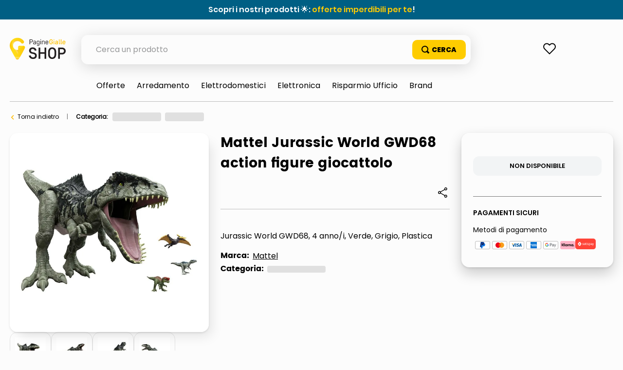

--- FILE ---
content_type: text/html; charset=utf-8
request_url: https://www.google.com/recaptcha/enterprise/anchor?ar=1&k=6LdV7CIpAAAAAPUrHXWlFArQ5hSiNQJk6Ja-vcYM&co=aHR0cHM6Ly9zaG9wLnBhZ2luZWdpYWxsZS5pdDo0NDM.&hl=it&v=PoyoqOPhxBO7pBk68S4YbpHZ&size=invisible&anchor-ms=20000&execute-ms=30000&cb=dtzbxoejzf8y
body_size: 49034
content:
<!DOCTYPE HTML><html dir="ltr" lang="it"><head><meta http-equiv="Content-Type" content="text/html; charset=UTF-8">
<meta http-equiv="X-UA-Compatible" content="IE=edge">
<title>reCAPTCHA</title>
<style type="text/css">
/* cyrillic-ext */
@font-face {
  font-family: 'Roboto';
  font-style: normal;
  font-weight: 400;
  font-stretch: 100%;
  src: url(//fonts.gstatic.com/s/roboto/v48/KFO7CnqEu92Fr1ME7kSn66aGLdTylUAMa3GUBHMdazTgWw.woff2) format('woff2');
  unicode-range: U+0460-052F, U+1C80-1C8A, U+20B4, U+2DE0-2DFF, U+A640-A69F, U+FE2E-FE2F;
}
/* cyrillic */
@font-face {
  font-family: 'Roboto';
  font-style: normal;
  font-weight: 400;
  font-stretch: 100%;
  src: url(//fonts.gstatic.com/s/roboto/v48/KFO7CnqEu92Fr1ME7kSn66aGLdTylUAMa3iUBHMdazTgWw.woff2) format('woff2');
  unicode-range: U+0301, U+0400-045F, U+0490-0491, U+04B0-04B1, U+2116;
}
/* greek-ext */
@font-face {
  font-family: 'Roboto';
  font-style: normal;
  font-weight: 400;
  font-stretch: 100%;
  src: url(//fonts.gstatic.com/s/roboto/v48/KFO7CnqEu92Fr1ME7kSn66aGLdTylUAMa3CUBHMdazTgWw.woff2) format('woff2');
  unicode-range: U+1F00-1FFF;
}
/* greek */
@font-face {
  font-family: 'Roboto';
  font-style: normal;
  font-weight: 400;
  font-stretch: 100%;
  src: url(//fonts.gstatic.com/s/roboto/v48/KFO7CnqEu92Fr1ME7kSn66aGLdTylUAMa3-UBHMdazTgWw.woff2) format('woff2');
  unicode-range: U+0370-0377, U+037A-037F, U+0384-038A, U+038C, U+038E-03A1, U+03A3-03FF;
}
/* math */
@font-face {
  font-family: 'Roboto';
  font-style: normal;
  font-weight: 400;
  font-stretch: 100%;
  src: url(//fonts.gstatic.com/s/roboto/v48/KFO7CnqEu92Fr1ME7kSn66aGLdTylUAMawCUBHMdazTgWw.woff2) format('woff2');
  unicode-range: U+0302-0303, U+0305, U+0307-0308, U+0310, U+0312, U+0315, U+031A, U+0326-0327, U+032C, U+032F-0330, U+0332-0333, U+0338, U+033A, U+0346, U+034D, U+0391-03A1, U+03A3-03A9, U+03B1-03C9, U+03D1, U+03D5-03D6, U+03F0-03F1, U+03F4-03F5, U+2016-2017, U+2034-2038, U+203C, U+2040, U+2043, U+2047, U+2050, U+2057, U+205F, U+2070-2071, U+2074-208E, U+2090-209C, U+20D0-20DC, U+20E1, U+20E5-20EF, U+2100-2112, U+2114-2115, U+2117-2121, U+2123-214F, U+2190, U+2192, U+2194-21AE, U+21B0-21E5, U+21F1-21F2, U+21F4-2211, U+2213-2214, U+2216-22FF, U+2308-230B, U+2310, U+2319, U+231C-2321, U+2336-237A, U+237C, U+2395, U+239B-23B7, U+23D0, U+23DC-23E1, U+2474-2475, U+25AF, U+25B3, U+25B7, U+25BD, U+25C1, U+25CA, U+25CC, U+25FB, U+266D-266F, U+27C0-27FF, U+2900-2AFF, U+2B0E-2B11, U+2B30-2B4C, U+2BFE, U+3030, U+FF5B, U+FF5D, U+1D400-1D7FF, U+1EE00-1EEFF;
}
/* symbols */
@font-face {
  font-family: 'Roboto';
  font-style: normal;
  font-weight: 400;
  font-stretch: 100%;
  src: url(//fonts.gstatic.com/s/roboto/v48/KFO7CnqEu92Fr1ME7kSn66aGLdTylUAMaxKUBHMdazTgWw.woff2) format('woff2');
  unicode-range: U+0001-000C, U+000E-001F, U+007F-009F, U+20DD-20E0, U+20E2-20E4, U+2150-218F, U+2190, U+2192, U+2194-2199, U+21AF, U+21E6-21F0, U+21F3, U+2218-2219, U+2299, U+22C4-22C6, U+2300-243F, U+2440-244A, U+2460-24FF, U+25A0-27BF, U+2800-28FF, U+2921-2922, U+2981, U+29BF, U+29EB, U+2B00-2BFF, U+4DC0-4DFF, U+FFF9-FFFB, U+10140-1018E, U+10190-1019C, U+101A0, U+101D0-101FD, U+102E0-102FB, U+10E60-10E7E, U+1D2C0-1D2D3, U+1D2E0-1D37F, U+1F000-1F0FF, U+1F100-1F1AD, U+1F1E6-1F1FF, U+1F30D-1F30F, U+1F315, U+1F31C, U+1F31E, U+1F320-1F32C, U+1F336, U+1F378, U+1F37D, U+1F382, U+1F393-1F39F, U+1F3A7-1F3A8, U+1F3AC-1F3AF, U+1F3C2, U+1F3C4-1F3C6, U+1F3CA-1F3CE, U+1F3D4-1F3E0, U+1F3ED, U+1F3F1-1F3F3, U+1F3F5-1F3F7, U+1F408, U+1F415, U+1F41F, U+1F426, U+1F43F, U+1F441-1F442, U+1F444, U+1F446-1F449, U+1F44C-1F44E, U+1F453, U+1F46A, U+1F47D, U+1F4A3, U+1F4B0, U+1F4B3, U+1F4B9, U+1F4BB, U+1F4BF, U+1F4C8-1F4CB, U+1F4D6, U+1F4DA, U+1F4DF, U+1F4E3-1F4E6, U+1F4EA-1F4ED, U+1F4F7, U+1F4F9-1F4FB, U+1F4FD-1F4FE, U+1F503, U+1F507-1F50B, U+1F50D, U+1F512-1F513, U+1F53E-1F54A, U+1F54F-1F5FA, U+1F610, U+1F650-1F67F, U+1F687, U+1F68D, U+1F691, U+1F694, U+1F698, U+1F6AD, U+1F6B2, U+1F6B9-1F6BA, U+1F6BC, U+1F6C6-1F6CF, U+1F6D3-1F6D7, U+1F6E0-1F6EA, U+1F6F0-1F6F3, U+1F6F7-1F6FC, U+1F700-1F7FF, U+1F800-1F80B, U+1F810-1F847, U+1F850-1F859, U+1F860-1F887, U+1F890-1F8AD, U+1F8B0-1F8BB, U+1F8C0-1F8C1, U+1F900-1F90B, U+1F93B, U+1F946, U+1F984, U+1F996, U+1F9E9, U+1FA00-1FA6F, U+1FA70-1FA7C, U+1FA80-1FA89, U+1FA8F-1FAC6, U+1FACE-1FADC, U+1FADF-1FAE9, U+1FAF0-1FAF8, U+1FB00-1FBFF;
}
/* vietnamese */
@font-face {
  font-family: 'Roboto';
  font-style: normal;
  font-weight: 400;
  font-stretch: 100%;
  src: url(//fonts.gstatic.com/s/roboto/v48/KFO7CnqEu92Fr1ME7kSn66aGLdTylUAMa3OUBHMdazTgWw.woff2) format('woff2');
  unicode-range: U+0102-0103, U+0110-0111, U+0128-0129, U+0168-0169, U+01A0-01A1, U+01AF-01B0, U+0300-0301, U+0303-0304, U+0308-0309, U+0323, U+0329, U+1EA0-1EF9, U+20AB;
}
/* latin-ext */
@font-face {
  font-family: 'Roboto';
  font-style: normal;
  font-weight: 400;
  font-stretch: 100%;
  src: url(//fonts.gstatic.com/s/roboto/v48/KFO7CnqEu92Fr1ME7kSn66aGLdTylUAMa3KUBHMdazTgWw.woff2) format('woff2');
  unicode-range: U+0100-02BA, U+02BD-02C5, U+02C7-02CC, U+02CE-02D7, U+02DD-02FF, U+0304, U+0308, U+0329, U+1D00-1DBF, U+1E00-1E9F, U+1EF2-1EFF, U+2020, U+20A0-20AB, U+20AD-20C0, U+2113, U+2C60-2C7F, U+A720-A7FF;
}
/* latin */
@font-face {
  font-family: 'Roboto';
  font-style: normal;
  font-weight: 400;
  font-stretch: 100%;
  src: url(//fonts.gstatic.com/s/roboto/v48/KFO7CnqEu92Fr1ME7kSn66aGLdTylUAMa3yUBHMdazQ.woff2) format('woff2');
  unicode-range: U+0000-00FF, U+0131, U+0152-0153, U+02BB-02BC, U+02C6, U+02DA, U+02DC, U+0304, U+0308, U+0329, U+2000-206F, U+20AC, U+2122, U+2191, U+2193, U+2212, U+2215, U+FEFF, U+FFFD;
}
/* cyrillic-ext */
@font-face {
  font-family: 'Roboto';
  font-style: normal;
  font-weight: 500;
  font-stretch: 100%;
  src: url(//fonts.gstatic.com/s/roboto/v48/KFO7CnqEu92Fr1ME7kSn66aGLdTylUAMa3GUBHMdazTgWw.woff2) format('woff2');
  unicode-range: U+0460-052F, U+1C80-1C8A, U+20B4, U+2DE0-2DFF, U+A640-A69F, U+FE2E-FE2F;
}
/* cyrillic */
@font-face {
  font-family: 'Roboto';
  font-style: normal;
  font-weight: 500;
  font-stretch: 100%;
  src: url(//fonts.gstatic.com/s/roboto/v48/KFO7CnqEu92Fr1ME7kSn66aGLdTylUAMa3iUBHMdazTgWw.woff2) format('woff2');
  unicode-range: U+0301, U+0400-045F, U+0490-0491, U+04B0-04B1, U+2116;
}
/* greek-ext */
@font-face {
  font-family: 'Roboto';
  font-style: normal;
  font-weight: 500;
  font-stretch: 100%;
  src: url(//fonts.gstatic.com/s/roboto/v48/KFO7CnqEu92Fr1ME7kSn66aGLdTylUAMa3CUBHMdazTgWw.woff2) format('woff2');
  unicode-range: U+1F00-1FFF;
}
/* greek */
@font-face {
  font-family: 'Roboto';
  font-style: normal;
  font-weight: 500;
  font-stretch: 100%;
  src: url(//fonts.gstatic.com/s/roboto/v48/KFO7CnqEu92Fr1ME7kSn66aGLdTylUAMa3-UBHMdazTgWw.woff2) format('woff2');
  unicode-range: U+0370-0377, U+037A-037F, U+0384-038A, U+038C, U+038E-03A1, U+03A3-03FF;
}
/* math */
@font-face {
  font-family: 'Roboto';
  font-style: normal;
  font-weight: 500;
  font-stretch: 100%;
  src: url(//fonts.gstatic.com/s/roboto/v48/KFO7CnqEu92Fr1ME7kSn66aGLdTylUAMawCUBHMdazTgWw.woff2) format('woff2');
  unicode-range: U+0302-0303, U+0305, U+0307-0308, U+0310, U+0312, U+0315, U+031A, U+0326-0327, U+032C, U+032F-0330, U+0332-0333, U+0338, U+033A, U+0346, U+034D, U+0391-03A1, U+03A3-03A9, U+03B1-03C9, U+03D1, U+03D5-03D6, U+03F0-03F1, U+03F4-03F5, U+2016-2017, U+2034-2038, U+203C, U+2040, U+2043, U+2047, U+2050, U+2057, U+205F, U+2070-2071, U+2074-208E, U+2090-209C, U+20D0-20DC, U+20E1, U+20E5-20EF, U+2100-2112, U+2114-2115, U+2117-2121, U+2123-214F, U+2190, U+2192, U+2194-21AE, U+21B0-21E5, U+21F1-21F2, U+21F4-2211, U+2213-2214, U+2216-22FF, U+2308-230B, U+2310, U+2319, U+231C-2321, U+2336-237A, U+237C, U+2395, U+239B-23B7, U+23D0, U+23DC-23E1, U+2474-2475, U+25AF, U+25B3, U+25B7, U+25BD, U+25C1, U+25CA, U+25CC, U+25FB, U+266D-266F, U+27C0-27FF, U+2900-2AFF, U+2B0E-2B11, U+2B30-2B4C, U+2BFE, U+3030, U+FF5B, U+FF5D, U+1D400-1D7FF, U+1EE00-1EEFF;
}
/* symbols */
@font-face {
  font-family: 'Roboto';
  font-style: normal;
  font-weight: 500;
  font-stretch: 100%;
  src: url(//fonts.gstatic.com/s/roboto/v48/KFO7CnqEu92Fr1ME7kSn66aGLdTylUAMaxKUBHMdazTgWw.woff2) format('woff2');
  unicode-range: U+0001-000C, U+000E-001F, U+007F-009F, U+20DD-20E0, U+20E2-20E4, U+2150-218F, U+2190, U+2192, U+2194-2199, U+21AF, U+21E6-21F0, U+21F3, U+2218-2219, U+2299, U+22C4-22C6, U+2300-243F, U+2440-244A, U+2460-24FF, U+25A0-27BF, U+2800-28FF, U+2921-2922, U+2981, U+29BF, U+29EB, U+2B00-2BFF, U+4DC0-4DFF, U+FFF9-FFFB, U+10140-1018E, U+10190-1019C, U+101A0, U+101D0-101FD, U+102E0-102FB, U+10E60-10E7E, U+1D2C0-1D2D3, U+1D2E0-1D37F, U+1F000-1F0FF, U+1F100-1F1AD, U+1F1E6-1F1FF, U+1F30D-1F30F, U+1F315, U+1F31C, U+1F31E, U+1F320-1F32C, U+1F336, U+1F378, U+1F37D, U+1F382, U+1F393-1F39F, U+1F3A7-1F3A8, U+1F3AC-1F3AF, U+1F3C2, U+1F3C4-1F3C6, U+1F3CA-1F3CE, U+1F3D4-1F3E0, U+1F3ED, U+1F3F1-1F3F3, U+1F3F5-1F3F7, U+1F408, U+1F415, U+1F41F, U+1F426, U+1F43F, U+1F441-1F442, U+1F444, U+1F446-1F449, U+1F44C-1F44E, U+1F453, U+1F46A, U+1F47D, U+1F4A3, U+1F4B0, U+1F4B3, U+1F4B9, U+1F4BB, U+1F4BF, U+1F4C8-1F4CB, U+1F4D6, U+1F4DA, U+1F4DF, U+1F4E3-1F4E6, U+1F4EA-1F4ED, U+1F4F7, U+1F4F9-1F4FB, U+1F4FD-1F4FE, U+1F503, U+1F507-1F50B, U+1F50D, U+1F512-1F513, U+1F53E-1F54A, U+1F54F-1F5FA, U+1F610, U+1F650-1F67F, U+1F687, U+1F68D, U+1F691, U+1F694, U+1F698, U+1F6AD, U+1F6B2, U+1F6B9-1F6BA, U+1F6BC, U+1F6C6-1F6CF, U+1F6D3-1F6D7, U+1F6E0-1F6EA, U+1F6F0-1F6F3, U+1F6F7-1F6FC, U+1F700-1F7FF, U+1F800-1F80B, U+1F810-1F847, U+1F850-1F859, U+1F860-1F887, U+1F890-1F8AD, U+1F8B0-1F8BB, U+1F8C0-1F8C1, U+1F900-1F90B, U+1F93B, U+1F946, U+1F984, U+1F996, U+1F9E9, U+1FA00-1FA6F, U+1FA70-1FA7C, U+1FA80-1FA89, U+1FA8F-1FAC6, U+1FACE-1FADC, U+1FADF-1FAE9, U+1FAF0-1FAF8, U+1FB00-1FBFF;
}
/* vietnamese */
@font-face {
  font-family: 'Roboto';
  font-style: normal;
  font-weight: 500;
  font-stretch: 100%;
  src: url(//fonts.gstatic.com/s/roboto/v48/KFO7CnqEu92Fr1ME7kSn66aGLdTylUAMa3OUBHMdazTgWw.woff2) format('woff2');
  unicode-range: U+0102-0103, U+0110-0111, U+0128-0129, U+0168-0169, U+01A0-01A1, U+01AF-01B0, U+0300-0301, U+0303-0304, U+0308-0309, U+0323, U+0329, U+1EA0-1EF9, U+20AB;
}
/* latin-ext */
@font-face {
  font-family: 'Roboto';
  font-style: normal;
  font-weight: 500;
  font-stretch: 100%;
  src: url(//fonts.gstatic.com/s/roboto/v48/KFO7CnqEu92Fr1ME7kSn66aGLdTylUAMa3KUBHMdazTgWw.woff2) format('woff2');
  unicode-range: U+0100-02BA, U+02BD-02C5, U+02C7-02CC, U+02CE-02D7, U+02DD-02FF, U+0304, U+0308, U+0329, U+1D00-1DBF, U+1E00-1E9F, U+1EF2-1EFF, U+2020, U+20A0-20AB, U+20AD-20C0, U+2113, U+2C60-2C7F, U+A720-A7FF;
}
/* latin */
@font-face {
  font-family: 'Roboto';
  font-style: normal;
  font-weight: 500;
  font-stretch: 100%;
  src: url(//fonts.gstatic.com/s/roboto/v48/KFO7CnqEu92Fr1ME7kSn66aGLdTylUAMa3yUBHMdazQ.woff2) format('woff2');
  unicode-range: U+0000-00FF, U+0131, U+0152-0153, U+02BB-02BC, U+02C6, U+02DA, U+02DC, U+0304, U+0308, U+0329, U+2000-206F, U+20AC, U+2122, U+2191, U+2193, U+2212, U+2215, U+FEFF, U+FFFD;
}
/* cyrillic-ext */
@font-face {
  font-family: 'Roboto';
  font-style: normal;
  font-weight: 900;
  font-stretch: 100%;
  src: url(//fonts.gstatic.com/s/roboto/v48/KFO7CnqEu92Fr1ME7kSn66aGLdTylUAMa3GUBHMdazTgWw.woff2) format('woff2');
  unicode-range: U+0460-052F, U+1C80-1C8A, U+20B4, U+2DE0-2DFF, U+A640-A69F, U+FE2E-FE2F;
}
/* cyrillic */
@font-face {
  font-family: 'Roboto';
  font-style: normal;
  font-weight: 900;
  font-stretch: 100%;
  src: url(//fonts.gstatic.com/s/roboto/v48/KFO7CnqEu92Fr1ME7kSn66aGLdTylUAMa3iUBHMdazTgWw.woff2) format('woff2');
  unicode-range: U+0301, U+0400-045F, U+0490-0491, U+04B0-04B1, U+2116;
}
/* greek-ext */
@font-face {
  font-family: 'Roboto';
  font-style: normal;
  font-weight: 900;
  font-stretch: 100%;
  src: url(//fonts.gstatic.com/s/roboto/v48/KFO7CnqEu92Fr1ME7kSn66aGLdTylUAMa3CUBHMdazTgWw.woff2) format('woff2');
  unicode-range: U+1F00-1FFF;
}
/* greek */
@font-face {
  font-family: 'Roboto';
  font-style: normal;
  font-weight: 900;
  font-stretch: 100%;
  src: url(//fonts.gstatic.com/s/roboto/v48/KFO7CnqEu92Fr1ME7kSn66aGLdTylUAMa3-UBHMdazTgWw.woff2) format('woff2');
  unicode-range: U+0370-0377, U+037A-037F, U+0384-038A, U+038C, U+038E-03A1, U+03A3-03FF;
}
/* math */
@font-face {
  font-family: 'Roboto';
  font-style: normal;
  font-weight: 900;
  font-stretch: 100%;
  src: url(//fonts.gstatic.com/s/roboto/v48/KFO7CnqEu92Fr1ME7kSn66aGLdTylUAMawCUBHMdazTgWw.woff2) format('woff2');
  unicode-range: U+0302-0303, U+0305, U+0307-0308, U+0310, U+0312, U+0315, U+031A, U+0326-0327, U+032C, U+032F-0330, U+0332-0333, U+0338, U+033A, U+0346, U+034D, U+0391-03A1, U+03A3-03A9, U+03B1-03C9, U+03D1, U+03D5-03D6, U+03F0-03F1, U+03F4-03F5, U+2016-2017, U+2034-2038, U+203C, U+2040, U+2043, U+2047, U+2050, U+2057, U+205F, U+2070-2071, U+2074-208E, U+2090-209C, U+20D0-20DC, U+20E1, U+20E5-20EF, U+2100-2112, U+2114-2115, U+2117-2121, U+2123-214F, U+2190, U+2192, U+2194-21AE, U+21B0-21E5, U+21F1-21F2, U+21F4-2211, U+2213-2214, U+2216-22FF, U+2308-230B, U+2310, U+2319, U+231C-2321, U+2336-237A, U+237C, U+2395, U+239B-23B7, U+23D0, U+23DC-23E1, U+2474-2475, U+25AF, U+25B3, U+25B7, U+25BD, U+25C1, U+25CA, U+25CC, U+25FB, U+266D-266F, U+27C0-27FF, U+2900-2AFF, U+2B0E-2B11, U+2B30-2B4C, U+2BFE, U+3030, U+FF5B, U+FF5D, U+1D400-1D7FF, U+1EE00-1EEFF;
}
/* symbols */
@font-face {
  font-family: 'Roboto';
  font-style: normal;
  font-weight: 900;
  font-stretch: 100%;
  src: url(//fonts.gstatic.com/s/roboto/v48/KFO7CnqEu92Fr1ME7kSn66aGLdTylUAMaxKUBHMdazTgWw.woff2) format('woff2');
  unicode-range: U+0001-000C, U+000E-001F, U+007F-009F, U+20DD-20E0, U+20E2-20E4, U+2150-218F, U+2190, U+2192, U+2194-2199, U+21AF, U+21E6-21F0, U+21F3, U+2218-2219, U+2299, U+22C4-22C6, U+2300-243F, U+2440-244A, U+2460-24FF, U+25A0-27BF, U+2800-28FF, U+2921-2922, U+2981, U+29BF, U+29EB, U+2B00-2BFF, U+4DC0-4DFF, U+FFF9-FFFB, U+10140-1018E, U+10190-1019C, U+101A0, U+101D0-101FD, U+102E0-102FB, U+10E60-10E7E, U+1D2C0-1D2D3, U+1D2E0-1D37F, U+1F000-1F0FF, U+1F100-1F1AD, U+1F1E6-1F1FF, U+1F30D-1F30F, U+1F315, U+1F31C, U+1F31E, U+1F320-1F32C, U+1F336, U+1F378, U+1F37D, U+1F382, U+1F393-1F39F, U+1F3A7-1F3A8, U+1F3AC-1F3AF, U+1F3C2, U+1F3C4-1F3C6, U+1F3CA-1F3CE, U+1F3D4-1F3E0, U+1F3ED, U+1F3F1-1F3F3, U+1F3F5-1F3F7, U+1F408, U+1F415, U+1F41F, U+1F426, U+1F43F, U+1F441-1F442, U+1F444, U+1F446-1F449, U+1F44C-1F44E, U+1F453, U+1F46A, U+1F47D, U+1F4A3, U+1F4B0, U+1F4B3, U+1F4B9, U+1F4BB, U+1F4BF, U+1F4C8-1F4CB, U+1F4D6, U+1F4DA, U+1F4DF, U+1F4E3-1F4E6, U+1F4EA-1F4ED, U+1F4F7, U+1F4F9-1F4FB, U+1F4FD-1F4FE, U+1F503, U+1F507-1F50B, U+1F50D, U+1F512-1F513, U+1F53E-1F54A, U+1F54F-1F5FA, U+1F610, U+1F650-1F67F, U+1F687, U+1F68D, U+1F691, U+1F694, U+1F698, U+1F6AD, U+1F6B2, U+1F6B9-1F6BA, U+1F6BC, U+1F6C6-1F6CF, U+1F6D3-1F6D7, U+1F6E0-1F6EA, U+1F6F0-1F6F3, U+1F6F7-1F6FC, U+1F700-1F7FF, U+1F800-1F80B, U+1F810-1F847, U+1F850-1F859, U+1F860-1F887, U+1F890-1F8AD, U+1F8B0-1F8BB, U+1F8C0-1F8C1, U+1F900-1F90B, U+1F93B, U+1F946, U+1F984, U+1F996, U+1F9E9, U+1FA00-1FA6F, U+1FA70-1FA7C, U+1FA80-1FA89, U+1FA8F-1FAC6, U+1FACE-1FADC, U+1FADF-1FAE9, U+1FAF0-1FAF8, U+1FB00-1FBFF;
}
/* vietnamese */
@font-face {
  font-family: 'Roboto';
  font-style: normal;
  font-weight: 900;
  font-stretch: 100%;
  src: url(//fonts.gstatic.com/s/roboto/v48/KFO7CnqEu92Fr1ME7kSn66aGLdTylUAMa3OUBHMdazTgWw.woff2) format('woff2');
  unicode-range: U+0102-0103, U+0110-0111, U+0128-0129, U+0168-0169, U+01A0-01A1, U+01AF-01B0, U+0300-0301, U+0303-0304, U+0308-0309, U+0323, U+0329, U+1EA0-1EF9, U+20AB;
}
/* latin-ext */
@font-face {
  font-family: 'Roboto';
  font-style: normal;
  font-weight: 900;
  font-stretch: 100%;
  src: url(//fonts.gstatic.com/s/roboto/v48/KFO7CnqEu92Fr1ME7kSn66aGLdTylUAMa3KUBHMdazTgWw.woff2) format('woff2');
  unicode-range: U+0100-02BA, U+02BD-02C5, U+02C7-02CC, U+02CE-02D7, U+02DD-02FF, U+0304, U+0308, U+0329, U+1D00-1DBF, U+1E00-1E9F, U+1EF2-1EFF, U+2020, U+20A0-20AB, U+20AD-20C0, U+2113, U+2C60-2C7F, U+A720-A7FF;
}
/* latin */
@font-face {
  font-family: 'Roboto';
  font-style: normal;
  font-weight: 900;
  font-stretch: 100%;
  src: url(//fonts.gstatic.com/s/roboto/v48/KFO7CnqEu92Fr1ME7kSn66aGLdTylUAMa3yUBHMdazQ.woff2) format('woff2');
  unicode-range: U+0000-00FF, U+0131, U+0152-0153, U+02BB-02BC, U+02C6, U+02DA, U+02DC, U+0304, U+0308, U+0329, U+2000-206F, U+20AC, U+2122, U+2191, U+2193, U+2212, U+2215, U+FEFF, U+FFFD;
}

</style>
<link rel="stylesheet" type="text/css" href="https://www.gstatic.com/recaptcha/releases/PoyoqOPhxBO7pBk68S4YbpHZ/styles__ltr.css">
<script nonce="S_2hbB9A5wXGzRPwFeCvlw" type="text/javascript">window['__recaptcha_api'] = 'https://www.google.com/recaptcha/enterprise/';</script>
<script type="text/javascript" src="https://www.gstatic.com/recaptcha/releases/PoyoqOPhxBO7pBk68S4YbpHZ/recaptcha__it.js" nonce="S_2hbB9A5wXGzRPwFeCvlw">
      
    </script></head>
<body><div id="rc-anchor-alert" class="rc-anchor-alert"></div>
<input type="hidden" id="recaptcha-token" value="[base64]">
<script type="text/javascript" nonce="S_2hbB9A5wXGzRPwFeCvlw">
      recaptcha.anchor.Main.init("[\x22ainput\x22,[\x22bgdata\x22,\x22\x22,\[base64]/[base64]/[base64]/[base64]/[base64]/[base64]/[base64]/[base64]/[base64]/[base64]\\u003d\x22,\[base64]\x22,\x22w4c9wpYqw6Rnw7IIwq/DssOFw7vCu8OcFsKrw691w5fCtgUQb8OzD8KPw6LDpMKswofDgsKFVsKjw67CryFcwqNvwq5TZh/DilzDhBVeeC0Gw7d1J8O3FMKWw6lGN8K1L8ObbBQNw77CisKFw4fDgGrDog/[base64]/CgSIxcAXDgxPCi8OwwrbCvCF/PcKNJMOmwpjDg1PCnkLCqcKOMEgLw5NyC2PDosOPSsOtw7vDvVLCtsKcw5Y8T3p0w5zCjcOAwp0jw5XDn1/DmCfDolMpw6bDlcKQw4/DhMKQw67CuSApw5UvaMK4AHTCsRvDtFQLwqMqOHUnCsKswpluKksQan7CsA3CvsK2J8KST1rCsjAKw5Faw6TCumVTw5I2ZwfCi8OFwqtUw6HChMOOS0I4wqLDhMKVw5V0A8Ozw5F0w7XDjMO3wpwNw6Jxw7bCrMOLVivDpx7CksOKSlZ1wrVhL0/DmMKZLcKpw5Flw49jw43DqcKHw7Vmw7jCv8Oiw4TCr1dYbBXCmcK0wpjDhlBAw7RHwqPCt3h4wq/Cn3XDvsKjw45cw7/DrsOOwpcSZMOkLsO5wpTDhsKSwqVxdV8uw4x4w4rCmD7CqhFWWRomCGjCksKoT8KhwodeI8OTdcK1HChqVcKnNDsvwqB4w7s0fcKtdcOTwobCv1vCkSkeOsKUw6rDkD0sdMK8LMOZamMaw5/DgcOBNG/DlcKdw64QYi3DpcKdw4tRc8KPRBHDoXEswpZSwrzDpMOCfcOcwojCvsKFwpPDoWhQw6/[base64]/wrdgOEkjw4Bfw5IFVsK3w7XCmX4yw5EeKizDm8K+w6hvw7DDlsKDY8KMFDJkAXRkcMO+wqnCk8KSbi54w4EzwoHDtMOMw7sdw6zDlg1xw5XClxrCnVHCl8KPwpcQwp/[base64]/f8Kif1IFO8OMw6kPMMOLdMO3LHvClX1mCcOnEDvDhMOQMQDCgcKyw53DvsKuOsOQwr/DuUfDi8OEw7zClTPDoGfCuMOhO8KKw6wuTTB6wq8vHUcGw4/[base64]/[base64]/[base64]/[base64]/[base64]/CmXdjAcKkwq8awo7Dh8K6wrckwqE3HcOZGcKiwopACMKwwpfCvsKPw4FKw7NXw48cwrZONsOxwrEOMwzCrFURw5PDtx7CrsO/wpYSPErCunxiwp1iwqM9E8OjTcOawosLw5tsw7Fww4RifU/DjArCmD3CpnV2w5DDhsKOTcOBw7PDgsKRwrLDtsK4wozDt8Kvw5/DscOcTHxQdBR4wpjCiEU6L8OeDcK/J8OGwr9LwqbDuX9Lwq4LwqYJwpBofHMqw5IEXng3KsOFAcOjBEcGw43DgcOGw7jDiQAxf8KTRGXDscKHCsKdQQ7DvMOQwrJKPMOMTMK3wqIZbcOPUsKew68tw7J8wrPDlsO9wp3ClS/[base64]/w4PClWZGwoDCuMKzAMKIwrbCucK9IWzCm0DDmsKLwpPDk8OJQ8O7HSzCtcKYwozDujnCh8K1HRfCo8KZXFciw4kcw7TDi2LDlUrDnsK4w64fWlTCrQ/CrsKBZMOUCMOwacOyPybCmCIxwq9TO8KfEhAjJVZ6wovChsKeNWjDhMO7w6bDkcOKeUo4XhHCuMOsSMKBfiADNGRPwoLCmjh8w6jDuMO0Bwoqw6DCrsKpwq5Dw58fw6HCqm9Fw49SOhpLwrXDu8Khw4/CiV7Dmg1jY8KgAMODwobDqsOxw5EtBF1RaBoPZcOSUMOdasO2V3/CtMKZOsKLFsKow4XDm0fCnRA5UEIlw6PDksOHEwjCisKsNkbCicK8TVjDmAjDmVPDqDHCpMKow6t+w6XCj3R7bUfDq8OkZMK7wrkUXHnCp8KCEjclwokFDR4SSVwKw5PDocOHwqpzw5vCkMODOcOVIcKzKDbDosK2IsOHRsOow5FlQxjCqMOrEsOIIsK4w7J3GR9Dwp/[base64]/CoydXUMKGVMOBYcOvDcObcMOkE8KIw7bCqD3DqXLDmMKhJ27Ds1fCncKeZsKiwrvDssO+w7R8w5jDvWcEPU3CtMKPw7TDtBvDsMKowr0xLsO6DsOlRMKowqFow5/Dpl3DuHzCkGnDjRnDozfDosO1woYiw6LCtcOkwppVw7BvwokzwoQpwqHDi8KvUAzDvyzCvwbCh8OAXMOPQMKHKMO2bsO+LsKALRpbcg7CvsO8AMKDwrUtD0EmXMK2w7tZGcOuZsKHLsKUw4jDusOwwrJzfcOsEXnCtDTDphLCtGjCrhRbwosRGlQiccO5wr/CsnrChSovwpDCu2TDmcOsdsK5wpR3woHDgsKuwowWwoLCvsKvw5Qaw7hEwonDmsO0wp3ChnjDtyjCmMK8VRrCicKrJsOFwoPCng/[base64]/KsKqT8OiOw9wwozCn0nCgwVQwpzDkcOgwqEPbsKHBxMsG8Opw4Btwr/CmMKPNMKxUyxmwr/[base64]/wpVBwp/Ck8OpEMK1wr7CmMOBwqHCucOZDMKFwqJzUsOnwoHDucO1wr7Cr8K6w75nLsOdacOWw7vClsKZw6lLw4/Du8Olb0k7RkAFw7F1UiExw6olwqoTZ1XDgcKIw4JVw5JXeifDgcOFayDCqyQoworCvsKkdRLDgyUvwq/DvMO6w6fDk8KIw4wDwoZOAFkPMsOww6bDiA/CnUMSUwXDiMOBUsO4w6nDtcKAw6TCvMKHw6LCmyxGwoZEI8KPUcKew7vDm30Vwo0IYMKGdMOMw7zDlsO0wqQAZcKBwqdIfsO7UVRSwpHCnMOTwpPDtigiR3lBYcKMw5/DihZAw5Uyc8O1w7xFH8Ozw5HDiTtDwq0Rw7FNwqp4w4zCsgXCrcOiMDzCpELCq8OuFlzCpMK7ZR7Ch8OJeUATw5bCt3vDj8O1V8KDWk/Cu8KLw6rDq8KbwpnDimsadCVlTcKzM1hWwqRTTcOFwphqLkpmw6PCiQwXd2Eowq/Dm8K1RsKhw61Awpllw5Q8wrzDgXg9LTIEJCQpBmHDo8KwGBMLfkrDmDDCiyjDkMONFxlkOUkPS8KFwobDpHIPIgMIw6PDo8O4FsOMwqMMSsO/YH09BQzCksKCAmvCqRNUEsKWwqPCnMKzTsKLB8ODKRDDosOAw4bDhT/DsEc5SsKiw7nDtMOSw71Mw7cAw4TCm3nDljd7XsOMwobCtsKHLg4jZcK+w75Iwo/DiVXCrcKFeFo0w7oHwqwmY8K6UCQwPsOhScK+w67Dhi01wrYHwrvDjWpEwqAbwrnCvMK7R8Kew6PDsRpjw6hQODE/w6PDpMK3w7jDj8KgU0nDr1zCksKDOzE2KkzDgsKSP8KEDxBvIiE6EV7Dv8OSGGUIDFV9wrjDo3/DgMKhw6cew5PCp21nwqsuwqUrQCHDhMOJNsOfwpnCtsKCacOgc8O2HixhMwNTFS51wrDCpGTCs1M3JCHDlsKiM2/[base64]/CMK6YWzDv8KITjAIL3YiRcOmF3hIw6hIBsK/w6Biwo/[base64]/OFRXw5QldVcrwqDCncONaRXDsMKjFMOFwpUmw78NAcOZwrvDiMKYeMOrAAvDgcOIJg5NUmjCr0tNw5Y0wrvDpMKyOMKaZsKXwphTw7g/QFdpFCzCvMOrwofDosO+Hkx+V8OeAAhRw4xOJihPFcOOH8O5OB3DtTXCkj87wrjCoEXClgnDqGhew79/V2gWEcK3fsK8FQhJfD5cB8OGwoLDmS3CkcOsw4/DlS7ChMK6wo0BPHjCusKKDMKAWlNaw5pSwojCqsKEwqHCisKWw5NXdMOkw4dkM8OEDFJpRmPCp2/CgiTCtMK1wrzCmMOiwq3Chz9oCsOffznDrsKuw6ZXOlXDiUbConjDtsKMwo7Dl8Ozw61rCUjCtzfCk0JpP8Kswp/DrG/[base64]/[base64]/DrUxWw4jCtyZIwot+wqEVwoLCncOvBFzDg25rQC1YRjpUMsOHw6AwB8Oww4R/w6fDoMKaF8OVwrUvEiYcwrteOwsRwpg8KsKLMDgpwp3DvcKOwrEWEsOAOMKjw7/ChcOewrB7wrPClcO5CcKMw7jDkFjCqXcgMMOjbBPCh0HDiHMgSy3Cn8K/wrBKw4IQRcKHajXDncOFw7nDsMOaT33Dr8KOwqNfwrVzCQBhGMOkfzVjwqrCusOaTy8+cH5bBcOPS8OqLgzChRgtfcKXI8O5TnEhw67DncKXacOXw5h7KVjDoV0geR/DrMKIwr3DgijDgFvDk27DvcORFSgrDcK2UC1Hwr8ywpHChsOiEcKzN8KjJAd3worCvSo4IcKSwofCh8K9FcOKw7XDr8OwGnsuGsKFQcKHwovDoETDqcKOLE3CnMK1Fj/[base64]/[base64]/[base64]/w6jDkcKWwo3CuHo4SVDCrMOhIsKdwqZlYGDCocOLwqnCuTE6QEfCpsOtBcKww5TCinJGwq1lw53CjcOVLsKvwpzCg3TDijdewqnCmwlVwpHChsKqwoHCsMKcfMO3wqTCgWLCkULCrVVaw7rDgX/CksKaA3AjYsO9w7jDvg54MVvDlMK9N8K8wp/DsRLDksOTMMOiLWpHS8O6CsKjUjUtHcKPIMKqw4LCjcKOwqXCvhFKw6EAw5LDg8OdOcKxdMKFCsOICsOlYMKQw4LDs3jDk0DDqnU9NMKMw5nCuMOJwqXDvsK4RcONwofDoV46My/CpSnDnxVWC8KUw5TDnS7DqV4QC8OpwoNDw6VmeAHDvwgEEsKiw57CtsOGw4kZUMK5OsO8wq1HwoY7worDusKAwo4wf2DCucKqwrs/woU6E8OQYcKZw7/[base64]/WGUhw4PDkkR5wod7wovDjCcpITVaw5wEw5PCvksNw70Tw6bDmG7Dt8OmEMO4w6nDmsKifsOWw4tSWsKkwplPwqIWwqHCicOyW1B3wrzCpMOFwqktw4DCmQ/Dg8K7HgzDhjlfw6HCkcKCwqwfw5VqZsOCah5ZYUphe8OYKsONwrE+TwHCmMKJWFvDpcKywqrDscKww5s6YsKeLcOVIsO5RmAaw7d2GDnChMOPw7Uvw5AzWyJxwqXDgTjDiMOrw6lWwpAqfMOKCMO5w4ssw7cCwoXDuRHDosK0LCFBwqPDtybCn3DCog/DhhbDmgHCs8OtwodyWsOvb1llJMKEUcKzEB4FJCLCr3TDscOew7zCjCgQwpwbTnIQw6URwrx6wqXChX7CuVpBw4MsaEPCucKZw6DCscOhBn57fsKxNiQvwqU4NMKZZ8OpI8O6wromwpvDosKTw7sAw5Iub8OVw5PDpWTCsyV+w53DmMO9M8Kvw7pMC37Dky/[base64]/CDZYaMOMSETCqmnDncOLNxHDljh8wqh2fg4Cwo3DpCvCtF5+CEBCw5vCiixKwp0hwpQ/w5BCLcKkw4HDr2bDr8Ocw4TCssK1w5JafcOpwqsuwqNywoEdIMOBBcOowr/CgMOsw7vCmGnDpMOnwoDDvsOjw7gBfk4PworCp2zDssKYdj5SOsOWazQXw5PDoMOuwoXDig1Kw4Znw4dQwpbDusKCJUgJw77Cj8OpVcO7w6VOKgDCnMOwUA0nw7daasK/[base64]/wrLCj3XCqFlOPGzChMOXPGPDoiZZXljDkjIgwqUJV8KRTFHDvjJ4woY4wrXCgxHDvcORw5N5w7I0w70PJGnDj8Omwqt/d35GwpDCkz7ChsOLDsOrIsO5woDCkk1JI1d2bzjCiFnDlxDDqUnDp28zZVAka8KbWT7ChHrCkmbDvcKWw5HCsMO+KsO6wogWJMKbF8O9wonCvErCoj5kEMKtwpUbCHtgTkYvJsOjbk7Dr8ODw7Mqw59LwpBZPgnDpy7ClsKjw7DCqlwcw63Cj0V1w6/DujbDrCIPHznDsMKOw4zClcKcwptmw63DtRjCjcO4w5rDqX7CnjHCqMOzFDFJGcOSwrQHwr/DoVt0wo52wpd7bsOfwrUgEjvDnsKRw7BhwoVJTcO5PcKVwpNFwoUUw6diw4zCqVXDu8ODdS3DjX1ewqfDvsOnw78rER7DlMOZw71qw45beBXCoXFMw6zCn18Awo0WwpvCuC/DpcO3ZgN9w6giwqwcGMKXw44Fw77DmMKANgwuKEwtfAg9UALDrMOOenRow6zClsONw4TDh8O/[base64]/w4R3w7FkMVgUBnfCl8ODw7ZBVsO8ex93FsO+XHJrw78Qwr/DoUJndlDDkR3DrcKLEcKSwpnCi2tdSsOBwox3XcKDARbDlHYKNlAjDGTCg8Otw7HDgsKCwqXDhMOIasKaWGgAw5vCgi9pwqIrEcK/NCnCo8KlwpHCncKDw43DssOMCcKOD8Oxw6PCtwLCisKjw5h/THFowrzDoMOLV8OXJMKxFcK/wq5iHUEfRTZBThjDjQ7DmnbCrMKEwqzDlE3Dt8O+ecKmWsObDTAiwpQcAV8fwoZMwrPCl8OjwqFCUUDDl8OdwozCumnDgsOHwoBVTcOQwodsB8O5IxHCtBMAwoNUSWTDlg3CkAjCnsOFKsKZJU/DocOHwpzDskscw6jCgMOAw5zCmsOXV8OpAXBTCcKLw7p6QxDClkLCnX7Ds8O7FXsewo4MVBhlUcKEwqzCt8K2QR/CjTAHXyxEGDjDmQNMPWXDhmzDlklbPlrDqMO+w73DkMObwqrCtUlLw6XCqcK3wrEIMcOMSsKIw6YTw6VAw6vDlcKWw7pUEAB3b8OIRCgrw6BtwrlIYCNLTjbCq27Ch8KPwqd9FBo9wr/[base64]/DmcOgwq7Dt2pMw4tLw7nDn1XCjcO5XcK/woHDm8KIY8OUX1NvB8OrwrTDsQrDhsOvbcKgw7B/wqI7wrbCu8Ovw47DuFXCgcKnOMKQwo7DpsKSTMKAw6Ekw4wgw7diOsKBwqxNw6sXQlbCo0DDmMOES8KIwoXDi2DCp1Vvf0fCuMOGw6nDkMOIw7vCvcKBwpnCqBXCrkp7wqASw4/Ct8KYw6DDvMOYwqzCtQzDosOtMlZBQSlDw6LDtRTCk8KQVMOVLMOdw7DCqMKzGsKIw4/Cv3zDpMOCMsOyNRnCo3YCw6EswoM7UsK3wrnCmzJ4wpB3SW1cw4DCrDXDpsKYWcOowr3DniQsSyTDiSFTd0nDoHdnw7wgdMOawqNxXMKnwp8Tw7UcAMK7J8KJw4DDtsKlwrgmDFLCn3TCu2oPW3F/w6IUwonCi8K1wqA9L8O8w4jCryXCozLDkx/Ct8OmwoJuw7rDr8OtScOhRsK5wrEdwqARKjvCtcOhw7vCqsKqDjXDq8KQw6rDmWgJw6Bfw5sNw5FdIXxNw73DqcKkeQRYw6p7dgheAMOdLMKuw7QlLkfCu8K9fXvCulUFLcOkAmHClMOgXMKyViN/HkzDs8KcTnRdwqjCoyvCicOrDTvDrcOBIG1xw5F3w4kAwrQkw6BnBMOOL13Dm8K7EcOHN0UYworCkSvDjcO7w7l1w7kpWsKgw4FAw798wqTDlsKswo0QCnFRw5rDlMO5WMKzfirCuhdMwprCocKLw6o1ICtbw6LDjsObXRNewq/Di8Ojd8O0w6fDnFlFemPCn8KCbsKow4HDm3vCkcOnwrDDisOraE8iSsKAwq11wp/[base64]/DicOxK8KuBEQBO8OfaMKEbjnDq3jCtV1GSMOdw7rDlsOTwoXDgSLDt8OnwozDlWvCsg5rw4Avw6A5wpxsw6zDhcKHw4rDicOrwpI6TB8uN2LCksOawqQtdsKDTHkjw74jw6XDnsKjwowAw7dJwqzCrsORw4/[base64]/DucKGwrLDqcORw4TCqMOTwqgLwqzComvCv8KCW8KYwphHwooCw65yKsKEbmXDl09tw4LCv8K7QxnDtENKwpsBBcOyw4fDq2XClMKvWC/Dn8K8GV7Dg8O8PQ7DmD7Dpm56N8KPw6MQw57DsjTCscKbwobDoMOCTcOnwq1Owq/CssOKwoJYw7LCu8K2N8O/[base64]/[base64]/PmUdwqfDlMKJw6A5w5nCrsK2WsOQw7fDojTCp8K6McKJw5XDsl7CqS3CsMOYwosxwqXDpl3Ct8O4fsOvTWbDq8ORKcK6NMOsw7k/[base64]/Co8KmdsOTw4DClAkJwpLDkcOobHZiwrwACsO0w5Ndwo3DnwrDkSrDmFjCmVk5w4NDfAzCk1fDk8KRw4RKbCrDtcK+cToRwr7DnsKtw4bDsRNXasKKwrdJw4kcPMOrB8ObXcOpwpMTM8OIH8KsVMKkwr3CisKTWwYPdmIpLwRKwrJlwrXDkcKhZcOBQBTDhcKZUhw/WcO8C8ORw5/Cm8KZaR13w5zCsQjDoDfCo8OkwqXCrSdBw6cFGiXCl0LDvcKMwoJbBTU6BkXDnH/[base64]/DuStyL1wAZ8OMAsOnY13DqMK5wpFXDmUww4TCt8OlHsOpMzHCl8K6ZyBSwo0sCsKaacKtw4E2w4AfasOzw4Mmw4A0wqvDhsK3K3MbHMOrZDbCp13ClMOtwpFZwroXwogRw5fDs8OMw5fDjnbDtS7DiMOkacKxKRR9UlPDhB/DgMKaEnoOaTBXfEXCqix/aVAMw6rCu8KALsKbNQoPw6nDi3vDgyjDucOkw6rCtD8NbsO2wp9YVcKPbwbCnU3ClMK4w7tYwqnCsyrDuMKNWxAkw5/DiMK9asOEG8OnwrnDqEPCr0sgX17CuMOiwrnDvMKxLXfDksO+wqPCqkdWHUnCt8O8C8K8MnDDk8OVAsOEP17DksObHMKDfD7DnsKhLcO4w7ktw7ZDwrvCkcOsBcKYw4o9wpB+dVLCuMOfNMKCwrLCmsO0woNFw6/DlcOmP24OwprDocOYwoZMw4vDmMKNw4QBwqLCnFbDn3tCGBhhw5E0w7XCuV/[base64]/w7nDoRPCosK4EMOPw4xfBGsbJj1lwr1bfSjDn8K7esK1SMKsNcKzwq7DjcKbKl4LTyzChcONSFTCm3HDmxYLw7hLDcOVwrBxw7/Cn1VCw77DocKiwohUPMKfwp7CgXPDscK6w55sJzIjwpLCoMOIwp/CkBYHWX0UHWHCi8KMwqvCusOSwrBTw7ANw6vCm8O/w5d9RWPCikfDlm55UXTDp8KMYsKDGW5sw7HDilAYCSzClsOhw4IQZcOQNhJjFhtrwphOwp3CrcOtw6jDsUAaw4zCpMOEw4/[base64]/KcOzfcO8QAbCqxrCn8KmN2LDkcKqFcKWOWzDlMOOAD8Ww5PDjMKzJ8OGeGDCmjrCksKaw47DmUk/Vl4Dwqkgwokow67CvXjCssKUwrTCghJTWEAhwrcsVQEGb2/Dg8KKDsOpCnEyQyDDlMKPZQTDtcK3KnDDuMKEesKqwo0rw6MCUEjDv8K/w6bClMOmw5/DjsOYw7bCssOYwonCtsOyaMOxMFPCkXTDicOIacOmw69fWycSSyfDg1IkSF7CpQsMw5MibXZdAcK5wr/DhcOuwpXCumnDrlzDmHthcsKReMKxw5tcF0nCv3lMw651woTCkxlvwpzCiSzDmXsBQQLDpCPDjBtBw6gpMsKNAsORfnvDjMKUwpnCmcK7wo/Dt8O+P8KoTMOfwotHwoPDpcOAw5FAw7rDk8OKAGvCrkw5w5XDkBfCqkDCisK1wphuwpHCvUzCuiBdesOUw7vDhcOWEAbDiMKGwqAew4nCgwvCh8OcLMOKwo3DmsK/wpc3QcKXecOYwqTDgQDCgMOvwrnCu0/[base64]/DgjMOw6LDm1HDjcKTwrgZwofDrGHCjlBZwpc2w4bDmAoLwok+w5jCl1TDrghVL1BuSiNswrjCjsOUHsKbVxY0T8KpwqnClcOOw7zCkMOdwrosIATDjD8Aw7w5ScOdwoTDik/DgMOlw6QCw4jDi8KMWgLCt8KPw5HDu0EEL2/CrMOPwplhIElab8Oew6LCjMORUlUzwrbCvcOFwr7CssOvwqYCG8KxSMOfw5gew5DDrXtvZw9DP8ONalHCsMOxdFJ+w4PCjcKHwpR+YRzCoAzCkMO7OMOIbhrCnDFLwpsmL2bDpsOscsKrA0xdbsK3Ak9ww7EQw4HCgsKGSzTDvikaw4vDkMOlwoUpwo/DrsOGwpfDuWbDhQNKw7fCuMO4wrtEH0U6w693wpgzw6fDpE9VanzDjQLDlypeIxo9DMOKWiMtwohzVy05RA/DtVw4w4rDi8KRw5oPEyXDu3IJwo8xw5/Cty5IXsKBajkiwph7NsO+w6QYw5LClX4rwrLDsMOXPAfCrgLDvWVcwq8zFsOaw48XwrzCpMOWw47CvQpJSsK2aMOdGgbCnQvDgcKrwqNEesOzw7UTUsOFw5VqwopZBcK6HX/DnWHCqcKlGAAhw40INQXCtydWwqzCvcOMHsKQZ8OUBsK1w4vCscOnwoRcw5dbQx7Dg253EUdAwqxxTsKNwosXwrTDnR8EFMOuMTpjXcOfwpTDmDtKwpNNdVbDtiLCngzCqWDDo8KQb8KzwqkCFRphwoRSw45VwqJ0RgrCqsO/QC/Dn2N2FsKewrrCnh8BFnrDmQPDnsKHwpY/[base64]/CmcOhwq1HdcK4w4XDp1vDoURKwqcMw5h4wrHCm20cw5jDjHTCgsOEew5Rb24QwrzCmEwAwolDFn1oAy1tw7JnwqbCpEHCoBzDkAglw7waw5M/[base64]/CncOOw6IrLxpWXwnDvsKPLw7DjsKOw5XCpsKXw7w2DsOybVhybULDpsO1wqh3GCDCuMO6wo0DbRFOw4w7UFnDqSrCtUgaw7TDp2zCosOOE8Kaw5Vsw5QPWSUeQiV/w5bDvgxEw5TChhnCnQl6QXHCt8OubwTCtsOkQMOxwrATwonCk0s4woEQw591w6LCpMO7UHrClcKPw73DgSnDvMKTw5TCisKFUMKSwr3DgDo3OcOGw44gAEATw5nDnCvCqHQBDmDDl0vCvGQDK8OJC0Jhwo8FwqhLwpfCpQjDjyHClcOMRHlPcsOBdBDDs2gGKEk4w5/DpsOwdCFlSsKvSsKww4E1w4XDsMOCw5oWPygMJmp1UcOkXcKoR8OjOQDClXTDhnHCrFV0WzUtw6AjKiHDmxtNNcK7wrUHRsKDw5cYwptEwoHDjcK+wrzDjWfDjkPCqGtMw6x1wpvDgsOtw5DDoyoEwqLCrHfCgsKbwqoVwqzCuAjCkzdEVUIjOS/CqcKzwq8XwoXDmBDDosOswpoDw4HDvsKKNcOdD8OWFibCoRU6w6XCg8OjwpDCgcOUJMOrOgMnwqlbPWrDjcOLwp9vw4zDg1bDv2rDksO2e8Ojw7wOw5NLQ3jCqELDtlhiWSfCn0XDkMKdHxLDs1Zvw43CmsO9w5vCkHE4w7NBE0nDmypZwo/CnMOiKsONTh4ZBkHCtAXCtMK5woXDk8KtwrXDm8OTwpFUw4zCvsOYcgQlwp5hwonCon7DpsOHw5BbbMOJwrIwJcKrwrhNw4BUMW/DlcKNAMK1WcO2wpHDjsO5woddfXkYw4zDrjpJSmHChsOoJxpewpTDhMKbwp01UcONHFNYA8KwK8OQwoDCvsKbLsKKwqXDqcKSY8KsOMOiZwt/w7Y4ZA0dX8OuIlp9XifCrcKfw5Qvc2ZXI8K3w4rCrzUdaDwIAcOww7nCs8Opwo/DvMKJCMOyw6PDrMK5cXLCqMOxw6XCncKowqBxS8OIwoDCiHDDoD/CksOjw7jDkVXDiEMzC2wMw648AcKzPcOCw6lKw6ETwpnDq8Ocw6wBw4TDvmUHw547QsK0IRfDgAJ5w6hAwoxOUQXDhBk6wog3VsOMwpclNsORwqwXw7EIdcKgbC0qP8KmR8KDVFtzw6V/eCbDlsORLsOswrjClDTCoXvCk8OowonCmwNpQMOew6HCksKWY8OqwqVXwpHDlsO0GcKJYMOiwrHCicONFBEXw701DcKbN8OIwqzDhMKdHAJ3acKqMsOpw41Rw6nCv8OGfMKzb8K1BnTDtcKqwrFRMsKkPSY/TcOLw6NawokZa8O+ZMOcw5ttwogwwofDmcKvfHXDv8OSw61MLwDDgMKhBMO0UAzCsUXCpsKkM0ptX8K/FMKlXwc6LMKIFsOuT8OrMcO0EVURPH9ydMKTJVs0SiPCoHtvw4AHX1gfa8OLb1vDp31bw7ZYw4B/[base64]/EB3DoVHCsAfDr3/CnsOaHsO7H8OTw6rCv8KfewzCrcOow7gwaW/Cl8Oib8KIL8OuXcOZRnXCoBHDngbDqn8yI3cVY3A/w74cw67ClAvDgsKdY04vfw/CgsK1wroaw6RCUy7Cv8O0wrvDv8Ozw7bCiQjDicOWw7EFwqXDocKkw44yAWDDrsOQaMOcE8K/U8O/[base64]/HxDCqg0Ew7DDiWk8cFBWAh1DwpgzJ29Bw7fChTpFRn7DnXbCicO8wrhCw4LDlcO1P8OzwoMMwo/ChDlIwpfDrmvClDN7w6Miw7tnfsKqRsOTXcKfwrciw5PDon5CwqzCrTB0w7w1w7FDO8O3woYaY8KJI8K3w4JIIMKufDbCo1nCncOZw5UKGsOxwqDDnX/DpMK9UMO5HsKjwoA/AR91wrpKwp7CoMOowpNyw7dvOEUpCTTCssKFQsKNwrzCt8Kfwrt1wpoRF8OKMiTDocO/w7HDtMObwpQmHMKkdQ/DjsKBwqnDr1VEH8KdcTLCqHrDocKvPWY/w7p9E8O7wo/Co313LXtlwo/CmybDkMKRw7bCtjnCmcKbCzXDqVktw7VDw6vCik/Ds8O+woHCiMKKSx8MJcOdfWMdw43Ds8O9RSN3w6wRwoHCksK6Yn4XBMOMwqcjDsKaIg1/w5/Dl8OrwrxwacOFScKFwr4Vw5MebMOWwpQyw5vCtsOTAm7CnsO/w4A1woZ/[base64]/fB9Bw6sEw6JEN8KxwrTCssKfZG7CrMOww6ofw5MawoN8eynCqsO4wrgGwrnDrz7CvDzCuMOpZ8KnVTpUXzQMw4/DhhM/w6/[base64]/w7HCrcOjw6ZCwqPDnwHCtMO/ejfDr8KyVU1CwrPCncOawpkZwpvCrDvCg8OTw5JrwpjCs8KHLsKZw5Jgd0EFVlvDq8KDIMKmwpjClWfDhcKxwoHCs8KPwrfDihgVIz/CogPCvWkfBwpFwqQbVsKfS1l/w7XCnT3DgX/ClMK/O8KQwr0fXMOcwr7DpGbDpQotw7fCuMOiY3MUwrfCs2RsdcKELW3Dn8OVFsOiwqUrwrAkwoUpw4DDhxvCqcKHwrMtwo/CqMOvwpVcJmrCngzDs8Kaw4RDw5jDuELCg8KAw5PCoC4Ed8KqwqZBw7wKw5RiTnfDm1dkLjTCtMOCwofDvGZHwpY/w5gtwrXCksOSWMK3NlDDssO1w4LDkcOeA8KmTwHDrQYbfcOtD3FDw5nDmg/CuMO8wrp/VQUCw5VWw47CrsORwpbDscKDw44qLsO6w4dowqPDisOWAsKgwrwBUXbDmxPCqMOswofDoiwVwr1oSsKXwp/[base64]/wqk8wrlVRj/DicOpSA7CqxjDpEDDlsK+IMObw60kwr3DgUlvLxAow61kwqsiWsKHfkrDjSNsZkjDucK5wp1Db8KucMKKwo0CQMKkw7xoCF8kwp3DkMKbAnbDsMO7wq/DvMKdQC13w4hvEBxrCxTDhDcpfnFHwpTDrWMRVW5/Z8OawpPDscKowoDDh3F4UgLCocKVOMK2RMOfw5/DpjZLw7M5cADDmHAbw5DCnR4jw4jDqwzCi8OlesK4w5A/w7Zxwr9Bwql3wroaw4/ClCgPLMOOd8OvAFLCmGvCqTcIfAE4woUSw54Rw4xWw6JNw4nCtMK/YMK5wqLCqwFTw6cUwqTCniEPwpJEw7LCqsOSLA7CgzhxO8OBwqhDw5IOw43Cnl3Cu8KLw6AxFGZEwp8nwoFSwqYUIkI2woXDosKJOsOww4LCmCAZwplhdgxGw7DCi8Kkw6JEw5zDmz8HwpDDvChdEsONVMO/wqLDjmNFw7HDsA8NXW/CuDlQw4Ulw6PCtwlNwoduPw/CjsO+woDClHDCkcOjwpYLXMK1aMKcQSgPwozDjzzCsMKpewRtYxk5RijCmSAMB1Mtw5kTUwA8W8KEwpUJwqLCgcO0w7LDkcOQJQBuwpLCkMOxDUYhw7rDsUYNTsOWW3FgZGnDh8Oaw5jDlMOHdMOYPWYfwr1HAiTCqMK3Q27CgcO6WsKAb2/DlMKIAAsnFMKlfHTCicOaZcKdwoTClj9MwrbCjUcDB8OhO8KnawcvwpTDsxNYw7soFxUUHkkQCsKiQlx+w5Qqw6/[base64]/Cigg2w6nDkHJOw4Y7w7LCkmQqJFnDgsOzwp9COcO+wobCjmnDi8O+wq3CuMOzWcOzw57CkV8uwpp/WMK/w4bDucOMTFU5wpTDkmXCicKuRhfDjMK4wovDksOewrnDmkbDhcKdw7fCpGIfKUUNSh50C8KvGHgfbg9GEA7CoB/Dq2hWw4fDuCE6MMO8w70DwpzClAfDny3DvcKmwpFPdFAiZMKLSlzCrsOdGx/Dv8O7w4xCwpIEBcOqw7ZNRsOtSghiT8OUwp/CqwFAw7jDmBzDhW/DrHvDvMO5wqdCw7jChR3DiA5Mw4sywqLDpcK9wrA0MAnDjcKUK2ZSZyYQwrtQEyjCo8OmVMOCDV9Uwp15wpJjIMKLZcOmw53DgcKow7nDoQYEfMKWBHTCt0xuPTMfwrB+SU4Yc8KTIjpITllufWBdUwcPCsOvWCEGwojDuA/[base64]/DtwMzwpkMw4gqwoLCr0gDSkvCoMOUw4gdw6PDncKNw4I8S3Y4w5PDocOlwr3CrMK/wogzbsKxw7vDicK2ZcOfIcOqGztyfsOmw5bCs1oGwqfDrwUWw6NYw6TDlRV2dsKvHsKcb8OzRMOkwoY1M8OkWSTDj8OqacKYw5MtLWHDjsKZwrjDkmPDoisobFljEXYgwpfCvkbDnD7Dj8OXMkfDvwHDtkfChjLCjsKOwpogw4EZalUIwq/CgE4Sw4PDt8O3wqHDgFAEwp/DrjYERV93w4o3XsOswp3Cg2XDvWTDg8K5w5obwoNge8OLw4jCnhkew75yNUNAwrt+Lx4URWtswpcseMKYCMODJXoSQsKDRjTDtlPCijXDiMKfwoDCtsOww7t4w4c7a8OPDMOqQgZ6wqlKwoMQKRzDssO1DFt9wpHCjHTCsi7DkXrCsQ/DscOAw7JpwrN5w61ycDfClGfDmxXDu8OMUHoBKMOWQ0ZnVGzDvmMVSS7CiE5CDcOqwqNNCiAyQzDDvsKCB0ljw7/CtQvDmsKWw4MTDGLDlMOYIi7DuDkdXMKFQnAtwpvDlWzCusKTw4xPw4JJLcO+LiTCtsKxwqc3XlzDo8K5aBbDqcKJVsOwwrDDmhc/wofCv2hGwqgOKsOvd2DCkFfDnCvCkcORaMOewqN7ZsKeMcKaG8OcLsOfRkrCrWYCEsKeccO7cQAsw4jDh8OTwpxJKcO3VmPDvsObwrrCtFhsL8Ovwohew5N/w5bCrDgYNsOuw7B1OMO+w7ZYb0ARw7XCn8KcTcOLwqHDuMKyHMKkCSvDhsOewphswpvDr8Kkwr/Dr8OhdMOKKiccw4MaI8KDPcOOZS1bwoF1Al7DrFo/aAh+wobDlsKww75jw6nCiMOxVjLCkg7CmsKVP8OXw4zDmkTCpcOlTcO1OcOXQHRhw6A7GcKhD8OOKcKAw7TDoRzCvMKfw4oELMOjOk7DmnxXwpc9b8O4FQQUdcOPw64HD0fCgUvCiFjCsVfDlnJqwoBXw4nDhD/DlzwXwoQvwobDqEvCosObeg7Dn0rCk8KHw6fDnMKqHnTCkMKkw6I6w4LDlMKpw5HDsz1KMAAdw5RKw7pyDQvCkyEDw7DDscO+EjU3MsKZwr7DsHw6wrxnA8OqwpE3XXrCqSvDp8OPTcOVZk4OD8KSwqMowp/ChAZoKEgYAztcwqrDpWU3w5gwwp5oPV3CrsOkwrvCrEI8WsKwDcKHwoQwGVFnwrQdRMOYIsKReHhTJAbDscK0w7nCiMKdZMOiw5bCjDUAwobDosKJZMKdwpBow5rDsBYEwobCusO8TcKnG8KUwq/CksK4JcOswrxlw4HDssKFTSwdwpPCtXh/w5pFMWpFwpfDtyrCnF/DoMOXWDXCmMOZVlZoeAAJwqEZdUQXRsOfalFQIWM6NAtFMcOeFMObHsKZLMKewqEvFMOqM8O1I03Dl8KCHDbDhmzDicKPUMKwDWlaXcK/MADCk8OnUsOCw58xTsOhbVrCmFYyS8KwwonDtXvDt8KJJAs4PDnChm5Rw7I5U8Kow7TCuBFGwp89wqHDjV3CkUbCjR3DmMOCwoNBIsKIH8K/wr93wpzDvU3DkMKdwoLCqsO9CcKGAcOgFhgMwpbDqBPCkRfDh3x/[base64]/CvTXCv8Ogw4V5w40kwpRkwrrDj8Orw5fCp3lHGBtpYjkIwrzDpsOBwrfChsKMw6rDjmbCnRMqSilqMMKeAVfDnCA3wrTCgsKbBcO8wod4PcKewqjCl8KxwqY4w5/DusOuw6zDu8OiT8KNRz3Cj8KLwonCqD3DuwXDjcK1wr7CpgtSwr4Qw7RswpbDsMOKWS9VRiDDicKsBAnChMO2w7rDnWMaw5fDvn/DqMKIwpPCtk3CmDcaHn8ywpTDtW/DvXxefcOAwppjNwfDtjAtb8KOw4vDuBR9wrnCn8O/Rx7Cq1XDh8KJccOwTSfDqMOXBhQiTXNTcm0CwpTCgBfDnzlFw6fDtx/CpEdyCMK8wo3DsnzDsUQgw6TDhcOtHA7CtsO4fcOLeV8mTzrDow1fwo4DwqfChF3DsCkJwrzDs8K2esKDM8KrwqnDm8KGw6JuKMOmAMKOLF/Cgx/DomgUEw3ChcK4wps2eitnw6vDrCwtJgHDh3cHKMOoUAxBwoDCgXTCsAZ7w6Jaw65YJz/[base64]/Cq8KHdhc9wrB2w4DCuBIXw6VGWnBuHMK/[base64]/DvnDDlTTDucOWI8ONwqjCusKnw6LDhMKBDR1nwqpLwr3DsVJiwp/CmcO1w5A0w4NCwpvCqMKlVibDvXDDtcOXwo0CwrALa8Knw7XCklPDncKHw6XCm8OYSxvDlcO2w5rDkG3CjsK/[base64]/DosOcdcKtVMO1XgDCtcKIYcOeAcKpbCzDsDkkWk/CqMO/[base64]/DosOUDsKFBsKjwoVtKcO2M8O7ZMO1ZMOmTcOiwpnDrShOwr0iaMKodyoxYsKOw5/DvD7DqXB4w4jCsyXDgMK9w7bCkSnCiMOGw5/DqMOyfsKAJijCk8KVK8K3EEEXVlUtawnCuD9bw5jDoCrDkk/[base64]/DmVrDpjTCqWLCrkgQw6cawoddw4p1wrLDnigew6pdw4jCr8OtP8KJw7ErS8Ktw4jDv0jCh0Z9f01PB8OCYwnCqcK/w4hdf3fCh8K4B8OhITtewqBxZ3dPFR8FwqpUb0obw4Bqw7NbRsKFw71QeMOawpfCq093YcKgwqfCu8O5RMK0e8OYKXjDgcKOwpJzw7wIwqpHQ8OJw7k9w4/CgcKmTMK/LkTCvsKQw4jDhcKDdcOABsOYw7s4wp0bb3c2worDrsOYwp/Cg2jDlcOGw7x0w6nCrGjCjjJqOcKbw6/CjWJzaUDDgUcvScOoBcKaHsOHSljDp051wo3DvcKnJEfCoWRoecOjOMKFwoMyU1vDlDtKw6vCrRpdwqfDojk1dcK5c8OMH1XCt8ObwrvDjyPChFYHGcKvw7/Dl8OrUC/CrMKgfMKDw6Z9UWTDsU1zw5DDtXslw6ZJwpEFwrjClcKxw7rClhIRw5PDsykWRsKmKiBnRcKkCRZ+w54Nw4QAAw3CiHHCr8Omw6NVw5TDqcKOw69YwrYsw7p6wqLDqsO0RMORRQV+F3/DicKFwql2wqfDtMK9w7QgFAISAhU6w5sQScOZw7EKWcKcaHRRwofCqcOuw4jDoVVewq0MwoHCqBfDsT9AIcKkw7XDsMOcwrJ1OADDtS3DlcKiwppvw7gow6pvw5hmwpYsJC/ChyxHWgQLPMKyYWfDj8KyChLChFwuOzBKw7gDwoDCpDQvwoomJ2PCnSFnw47DqQtwwrbCim3DkXc1PMO1wr3DpWMzw6fCqX11wopcYMK1E8O4fsKaH8Kid8KfP35Xw5B2w6zDlQt6JRgmw6fCk8KRbGh/wpHDhjczwo0uwobCiTHCtQvCkirDv8K3RMK/w7VHwqYyw75BEcO/wqXConY0b8OeLmPDjUrDqcO/fxnDtWNAVh1mQsKUDBIEwo90wpvDqHJWw6PDlMK2w73CqTUWGcKgwpHDtMOTwpZYwr0ON2M1diPCpAHDmgLDpGfDrMKdHMKjw43Dli3CuCccw5IzMMOuNFPCl8Knw7/[base64]/DlcK9L2DChgh0FwBCfMKtwojDv8KuwpzDvBxYCcKNP3bCuXYAwpdDwrfClsOUJBFrNsK7TMOweTvDjB/DmsOSCFZzb18awobDulPDlzzCjkrDvcObEMK7EcOCwrrCo8O1NANjwpbDlcOzTyFgw4vDjcOgwq/[base64]/McKnWWFww5rDlzs7M8K/[base64]/[base64]/DqVN/ScKURRLClDxKK8KbwqXCpsOdw4PCmsOZJx7DgsKZw7Jbw4jDgW3CtxMzwrfCi0I+wq7Dn8O+BcKKw4nDosK6FWknwpHDmBM5JsOPw44/GcOuwo47eVUsLMOHacOrQUXDu1hsw5xSwpzDnMKxwq9cacOyw5/[base64]/Dl8OYwoFGwqg+w4YRZCnCj8KqwpTDgMO8w4Q9e8Omw4LDjC8+wqvDoMO7w7DDgWgJF8KiwoQCEhlsF8KMw43Dv8OVwrkEVHUpw6oVw5LCrh7CgBF1TsOew6vCpyrCisKVa8OefcO3wqtEwq5yPjwkw4HCjFXClMOQLMO/[base64]/wrYsw4JwwoLDhkk7KCsnJMO4wq1qF8KjwoXDs8OTTsKFw7TDsCNcOcOCfcKLQk/[base64]/PBPDncKOCMK+wrHDhcKJUCrCt3rDsFnCgWFCBcODVMOHwrzDnsKowrdmwqQfViJia8OmwpcVP8OZeTXCs8KwekTDvCc5eTtYBU3Do8Ksw5EJViDCqcKN\x22],null,[\x22conf\x22,null,\x226LdV7CIpAAAAAPUrHXWlFArQ5hSiNQJk6Ja-vcYM\x22,0,null,null,null,1,[21,125,63,73,95,87,41,43,42,83,102,105,109,121],[1017145,739],0,null,null,null,null,0,null,0,null,700,1,null,0,\[base64]/76lBhnEnQkZnOKMAhk\\u003d\x22,0,0,null,null,1,null,0,0,null,null,null,0],\x22https://shop.paginegialle.it:443\x22,null,[3,1,1],null,null,null,1,3600,[\x22https://www.google.com/intl/it/policies/privacy/\x22,\x22https://www.google.com/intl/it/policies/terms/\x22],\x22HVWYW6J6AUgZOCpBo4Odsx4pZ1hUeN98PG0Tr5IBMWs\\u003d\x22,1,0,null,1,1768595445879,0,0,[241,204,127,60,253],null,[21,169,98,230],\x22RC-iOQjT_gatP5Tww\x22,null,null,null,null,null,\x220dAFcWeA5TDUzlgsfcGmwkIgoPSumekjrHKLQ_Wr39uwsnimVdhti3LVY9V1Z_z4rOaX0QD1TkLYAaFe2o2LZaf_ai73Mo0u4VSg\x22,1768678245974]");
    </script></body></html>

--- FILE ---
content_type: application/javascript; charset=utf-8
request_url: https://italiaonline.vtexassets.com/_v/public/assets/v1/published/bundle/public/react/asset-853e82deb64a422789d9b6fe30ce3e18e382c319.min.js?v=1&files=vtex.product-gifts@0.4.0,common,0,ProductGifts,ProductGiftList,ProductGiftImage,GiftText,ProductGiftName,ProductGiftDescription&async=2&workspace=master
body_size: 4627
content:
enqueueScripts([function(){
    !function(e){function t(t){for(var r,c,u=t[0],a=t[1],l=t[2],p=0,w=[];p<u.length;p++)c=u[p],Object.prototype.hasOwnProperty.call(o,c)&&o[c]&&w.push(o[c][0]),o[c]=0;for(r in a)Object.prototype.hasOwnProperty.call(a,r)&&(e[r]=a[r]);for(d&&d(t);w.length;)w.shift()();return i.push.apply(i,l||[]),n()}function n(){for(var e,t=0;t<i.length;t++){for(var n=i[t],r=!0,u=1;u<n.length;u++){var a=n[u];0!==o[a]&&(r=!1)}r&&(i.splice(t--,1),e=c(c.s=n[0]))}return e}var r={},o={common:0},i=[];function c(t){if(r[t])return r[t].exports;var n=r[t]={i:t,l:!1,exports:{}};return e[t].call(n.exports,n,n.exports,c),n.l=!0,n.exports}c.m=e,c.c=r,c.d=function(e,t,n){c.o(e,t)||Object.defineProperty(e,t,{enumerable:!0,get:n})},c.r=function(e){"undefined"!=typeof Symbol&&Symbol.toStringTag&&Object.defineProperty(e,Symbol.toStringTag,{value:"Module"}),Object.defineProperty(e,"__esModule",{value:!0})},c.t=function(e,t){if(1&t&&(e=c(e)),8&t)return e;if(4&t&&"object"==typeof e&&e&&e.__esModule)return e;var n=Object.create(null);if(c.r(n),Object.defineProperty(n,"default",{enumerable:!0,value:e}),2&t&&"string"!=typeof e)for(var r in e)c.d(n,r,function(t){return e[t]}.bind(null,r));return n},c.n=function(e){var t=e&&e.__esModule?function(){return e.default}:function(){return e};return c.d(t,"a",t),t},c.o=function(e,t){return Object.prototype.hasOwnProperty.call(e,t)},c.p="";var u=window.webpackJsonpvtex_product_gifts_0_4_0=window.webpackJsonpvtex_product_gifts_0_4_0||[],a=u.push.bind(u);u.push=t,u=u.slice();for(var l=0;l<u.length;l++)t(u[l]);var d=a;n()}({2:function(e,t,n){"use strict";Object.defineProperty(t,"__esModule",{value:!0}),t.getPublicPath=t.register=void 0;var r="__RENDER_8_RUNTIME__",o="__RENDER_8_COMPONENTS__",i=!("undefined"==typeof window||!window.document);i&&!window.global&&(window.global=window),window[o]=window[o]||{},t.register=function(e,t,n,i,c){var u="".concat(n,"/").concat(c),a="".concat(i,"/").concat(c),l=function(){return function(e,t){try{var n=e();return n.__esModule?n.default:n.default||n}catch(e){throw new Error("An error happened while requiring the app ".concat(t,", please check your app's code.\\n").concat(e.stack))}}(e,u)};if(window[r]&&window[r].registerComponent){var d=!!window.__RENDER_LAZY__;window[r].registerComponent(t,d?l:l(),n,c,d)}else{var p=l();window[r]&&window[r].withHMR?window[o][u]=window[o][a]=window[r].withHMR(t,p):window[o][u]=window[o][a]=p}return{}},t.getPublicPath=function(e){var t=window.__hostname__,n="/_v/public/assets/v1/published/";return i&&window.__RUNTIME__&&(t=__RUNTIME__.assetServerPublishedHost||window.location.hostname,n=__RUNTIME__.assetServerPublishedPath||"/_v/public/assets/v1/published/"),"https://"+t+n+"".concat(e,"/public/react/")}},9:function(e,t){e.exports=function(e){if(!e.webpackPolyfill){var t=Object.create(e);t.children||(t.children=[]),Object.defineProperty(t,"loaded",{enumerable:!0,get:function(){return t.l}}),Object.defineProperty(t,"id",{enumerable:!0,get:function(){return t.i}}),Object.defineProperty(t,"exports",{enumerable:!0}),t.webpackPolyfill=1}return t}}});
  },function(){
    (window.webpackJsonpvtex_product_gifts_0_4_0=window.webpackJsonpvtex_product_gifts_0_4_0||[]).push([[0],{11:function(e,i){var n={kind:"Document",definitions:[{kind:"OperationDefinition",operation:"query",name:{kind:"Name",value:"ProductGifts"},variableDefinitions:[{kind:"VariableDefinition",variable:{kind:"Variable",name:{kind:"Name",value:"slug"}},type:{kind:"NamedType",name:{kind:"Name",value:"String"}},directives:[]},{kind:"VariableDefinition",variable:{kind:"Variable",name:{kind:"Name",value:"identifier"}},type:{kind:"NamedType",name:{kind:"Name",value:"ProductUniqueIdentifier"}},directives:[]}],directives:[{kind:"Directive",name:{kind:"Name",value:"context"},arguments:[{kind:"Argument",name:{kind:"Name",value:"sender"},value:{kind:"StringValue",value:"vtex.product-gifts@0.4.0",block:!1}}]}],selectionSet:{kind:"SelectionSet",selections:[{kind:"Field",name:{kind:"Name",value:"product"},arguments:[{kind:"Argument",name:{kind:"Name",value:"slug"},value:{kind:"Variable",name:{kind:"Name",value:"slug"}}},{kind:"Argument",name:{kind:"Name",value:"identifier"},value:{kind:"Variable",name:{kind:"Name",value:"identifier"}}}],directives:[{kind:"Directive",name:{kind:"Name",value:"context"},arguments:[{kind:"Argument",name:{kind:"Name",value:"provider"},value:{kind:"StringValue",value:"vtex.search-graphql",block:!1}}]},{kind:"Directive",name:{kind:"Name",value:"runtimeMeta"},arguments:[{kind:"Argument",name:{kind:"Name",value:"hash"},value:{kind:"StringValue",value:"989ebad04ec4e66e0c7856d0c25b742ccfac0d84ee45e9884d32570ac7eb08e6",block:!1}}]}],selectionSet:{kind:"SelectionSet",selections:[{kind:"Field",name:{kind:"Name",value:"items"},arguments:[],directives:[],selectionSet:{kind:"SelectionSet",selections:[{kind:"Field",name:{kind:"Name",value:"itemId"},arguments:[],directives:[]},{kind:"Field",name:{kind:"Name",value:"sellers"},arguments:[],directives:[],selectionSet:{kind:"SelectionSet",selections:[{kind:"Field",name:{kind:"Name",value:"commertialOffer"},arguments:[],directives:[],selectionSet:{kind:"SelectionSet",selections:[{kind:"Field",name:{kind:"Name",value:"gifts"},arguments:[],directives:[],selectionSet:{kind:"SelectionSet",selections:[{kind:"Field",name:{kind:"Name",value:"productName"},arguments:[],directives:[]},{kind:"Field",name:{kind:"Name",value:"brand"},arguments:[],directives:[]},{kind:"Field",name:{kind:"Name",value:"linkText"},arguments:[],directives:[]},{kind:"Field",name:{kind:"Name",value:"description"},arguments:[],directives:[]},{kind:"Field",name:{kind:"Name",value:"skuName"},arguments:[],directives:[]},{kind:"Field",name:{kind:"Name",value:"images"},arguments:[],directives:[],selectionSet:{kind:"SelectionSet",selections:[{kind:"Field",name:{kind:"Name",value:"imageUrl"},arguments:[],directives:[]},{kind:"Field",name:{kind:"Name",value:"imageLabel"},arguments:[],directives:[]},{kind:"Field",name:{kind:"Name",value:"imageText"},arguments:[],directives:[]},{kind:"Field",name:{kind:"Name",value:"__typename"},arguments:[],directives:[]}]}},{kind:"Field",name:{kind:"Name",value:"__typename"},arguments:[],directives:[]}]}},{kind:"Field",name:{kind:"Name",value:"__typename"},arguments:[],directives:[]}]}},{kind:"Field",name:{kind:"Name",value:"__typename"},arguments:[],directives:[]}]}},{kind:"Field",name:{kind:"Name",value:"__typename"},arguments:[],directives:[]}]}},{kind:"Field",name:{kind:"Name",value:"__typename"},arguments:[],directives:[]}]}}]}}],loc:{start:0,end:759}};n.loc.source={body:'query ProductGifts($slug: String, $identifier: ProductUniqueIdentifier) @context(sender: "vtex.product-gifts@0.4.0") {\n  product(slug: $slug, identifier: $identifier) @context(provider: "vtex.search-graphql") @runtimeMeta(hash: "989ebad04ec4e66e0c7856d0c25b742ccfac0d84ee45e9884d32570ac7eb08e6") {\n    items {\n      itemId\n      sellers {\n        commertialOffer {\n          gifts {\n            productName\n            brand\n            linkText\n            description\n            skuName\n            images {\n              imageUrl\n              imageLabel\n              imageText\n              __typename\n            }\n            __typename\n          }\n          __typename\n        }\n        __typename\n      }\n      __typename\n    }\n    __typename\n  }\n}\n',name:"GraphQL request",locationOffset:{line:1,column:1}};var t={};function a(e,i){for(var n=0;n<e.definitions.length;n++){var t=e.definitions[n];if(t.name&&t.name.value==i)return t}}n.definitions.forEach((function(e){if(e.name){var i=new Set;!function e(i,n){if("FragmentSpread"===i.kind)n.add(i.name.value);else if("VariableDefinition"===i.kind){var t=i.type;"NamedType"===t.kind&&n.add(t.name.value)}i.selectionSet&&i.selectionSet.selections.forEach((function(i){e(i,n)})),i.variableDefinitions&&i.variableDefinitions.forEach((function(i){e(i,n)})),i.definitions&&i.definitions.forEach((function(i){e(i,n)}))}(e,i),t[e.name.value]=i}})),e.exports=n,e.exports.ProductGifts=function(e,i){var n={kind:e.kind,definitions:[a(e,i)]};e.hasOwnProperty("loc")&&(n.loc=e.loc);var d=t[i]||new Set,r=new Set,l=new Set;for(d.forEach((function(e){l.add(e)}));l.size>0;){var s=l;l=new Set,s.forEach((function(e){r.has(e)||(r.add(e),(t[e]||new Set).forEach((function(e){l.add(e)})))}))}return r.forEach((function(i){var t=a(e,i);t&&n.definitions.push(t)})),n}(n,"ProductGifts")},4:function(e,i,n){"use strict";n.r(i),n.d(i,"useProductGiftsState",(function(){return N}));var t=n(0),a=n.n(t),d=n(3),r=n(6),l=n(7),s=n.n(l),o=n(1),u=n.n(o),m=n(8),c=n.n(m),v=n(11),k=n.n(v),f=Object(t.createContext)({gifts:[],maxVisibleItems:0}),g=["productGiftsContainer"],p=function(e){var i,n,d,l,o=e.children,m=e.maxVisibleItems,v=void 0===m?"showAll":m,p=c()(),b=Object(r.useQuery)(k.a,{variables:{identifier:{field:"id",value:null===(i=null==p?void 0:p.product)||void 0===i?void 0:i.productId}},skip:null==(null===(n=null==p?void 0:p.product)||void 0===n?void 0:n.productId)}),N=b.data,S=b.loading,_=b.error,x=null===(d=null==p?void 0:p.selectedItem)||void 0===d?void 0:d.itemId,h=u()(g),y=s()(v),F=null==N?void 0:N.product.items.find((function(e){return e.itemId===x})),V=(null!==(l=null==F?void 0:F.sellers)&&void 0!==l?l:[]).reduce((function(e,i){var n;return e.concat(null!==(n=i.commertialOffer.gifts)&&void 0!==n?n:[])}),[]),I=Object(t.useMemo)((function(){return{gifts:V,maxVisibleItems:y}}),[V,y]);return p||console.error("Could not find a ProductContext value. Make sure this component is being used inside a ProductContextProvider."),_&&console.error(_),S||0===I.gifts.length?null:a.a.createElement(f.Provider,{value:I},a.a.createElement("div",{className:h.productGiftsContainer},o))},b=Object(d.defineMessages)({title:{id:"admin/editor.product-gifts.title"},description:{id:"admin/editor.product-gifts.description"},maxVisibleItems:{id:"admin/editor.product-gifts.maxVisibleItems.title"},maxVisibleItemsDescription:{id:"admin/editor.product-gifts.maxVisibleItems.description"}});function N(){var e=Object(t.useContext)(f);if(void 0===e)throw new Error("useProductGiftsState must be used within a ProductGiftsContextProvider");return e}p.schema={title:b.title.id,description:b.description.id,type:"object",properties:{maxVisibleItems:{default:"showAll",title:b.maxVisibleItems.id,description:b.maxVisibleItemsDescription.id,type:"string"}}},i.default=p}}]);
  },function(){
    (window.webpackJsonpvtex_product_gifts_0_4_0=window.webpackJsonpvtex_product_gifts_0_4_0||[]).push([["ProductGifts"],{0:function(t,e){t.exports=React},1:function(t,e){t.exports=__RENDER_8_COMPONENTS__["vtex.css-handles@0.x/useCssHandles"]},24:function(t,e,o){"use strict";o.r(e),function(t){var e=o(2);o.p=Object(e.getPublicPath)("vtex.product-gifts@0.4.0");var s=Object(e.register)((function(){return o(4)}),t,"vtex.product-gifts@0.4.0","vtex.product-gifts@0.x","ProductGifts");s.renderHotReload,s.setupHMR}.call(this,o(9)(t))},3:function(t,e){t.exports=ReactIntl},6:function(t,e){t.exports=ReactApollo},7:function(t,e){t.exports=__RENDER_8_COMPONENTS__["vtex.responsive-values@0.x/useResponsiveValue"]},8:function(t,e){t.exports=__RENDER_8_COMPONENTS__["vtex.product-context@0.x/useProduct"]}},[[24,"common",0]]]);
  },function(){
    (window.webpackJsonpvtex_product_gifts_0_4_0=window.webpackJsonpvtex_product_gifts_0_4_0||[]).push([["ProductGiftList"],[function(t,e){t.exports=React},function(t,e){t.exports=__RENDER_8_COMPONENTS__["vtex.css-handles@0.x/useCssHandles"]},,function(t,e){t.exports=ReactIntl},,function(t,e,n){"use strict";n.d(e,"b",(function(){return f}));var i=n(0),r=n.n(i),s=n(1),o=n.n(s),c=n(4),u=["giftListItem"],a=Object(i.createContext)(void 0);function f(){var t=Object(i.useContext)(a);if(void 0===t)throw new Error("useProductGift must be used within a ProductGiftContextProvider");return t}e.a=function(t){var e=t.giftIndex,n=t.children,i=Object(c.useProductGiftsState)().gifts,s=o()(u);return r.a.createElement(a.Provider,{value:i[e]},r.a.createElement("div",{"data-testid":"giftListItem",className:"".concat(s.giftListItem," br3 ba b--muted-3 mv2 pa5")},n))}},function(t,e){t.exports=ReactApollo},function(t,e){t.exports=__RENDER_8_COMPONENTS__["vtex.responsive-values@0.x/useResponsiveValue"]},function(t,e){t.exports=__RENDER_8_COMPONENTS__["vtex.product-context@0.x/useProduct"]},,,,,,,,,,,,function(t,e,n){"use strict";n.r(e),function(t){var e=n(2);n.p=Object(e.getPublicPath)("vtex.product-gifts@0.4.0");var i=Object(e.register)((function(){return n(21)}),t,"vtex.product-gifts@0.4.0","vtex.product-gifts@0.x","ProductGiftList");i.renderHotReload,i.setupHMR}.call(this,n(9)(t))},function(t,e,n){"use strict";n.r(e);var i=n(0),r=n.n(i),s=n(1),o=n.n(s),c=n(4),u=n(5),a=["productGiftListContainer"];e.default=function(t){var e=t.children,n=Object(c.useProductGiftsState)(),i=n.gifts,s=n.maxVisibleItems,f=o()(a),d="showAll"===s?i.length:s;return r.a.createElement("div",{className:f.productGiftListContainer},i.slice(0,d).map((function(t,n){return r.a.createElement(u.a,{key:t.skuName,giftIndex:n},e)})))}}],[[20,"common",0]]]);
  },function(){
    (window.webpackJsonpvtex_product_gifts_0_4_0=window.webpackJsonpvtex_product_gifts_0_4_0||[]).push([["ProductGiftImage"],[function(t,e){t.exports=React},function(t,e){t.exports=__RENDER_8_COMPONENTS__["vtex.css-handles@0.x/useCssHandles"]},,function(t,e){t.exports=ReactIntl},,function(t,e,i){"use strict";i.d(e,"b",(function(){return u}));var n=i(0),a=i.n(n),r=i(1),o=i.n(r),s=i(4),c=["giftListItem"],d=Object(n.createContext)(void 0);function u(){var t=Object(n.useContext)(d);if(void 0===t)throw new Error("useProductGift must be used within a ProductGiftContextProvider");return t}e.a=function(t){var e=t.giftIndex,i=t.children,n=Object(s.useProductGiftsState)().gifts,r=o()(c);return a.a.createElement(d.Provider,{value:n[e]},a.a.createElement("div",{"data-testid":"giftListItem",className:"".concat(r.giftListItem," br3 ba b--muted-3 mv2 pa5")},i))}},function(t,e){t.exports=ReactApollo},function(t,e){t.exports=__RENDER_8_COMPONENTS__["vtex.responsive-values@0.x/useResponsiveValue"]},function(t,e){t.exports=__RENDER_8_COMPONENTS__["vtex.product-context@0.x/useProduct"]},,,,function(t,e){t.exports=__RENDER_8_COMPONENTS__["vtex.store-image@0.x/Image"]},,,,,,function(t,e,i){"use strict";i.r(e),function(t){var e=i(2);i.p=Object(e.getPublicPath)("vtex.product-gifts@0.4.0");var n=Object(e.register)((function(){return i(19)}),t,"vtex.product-gifts@0.4.0","vtex.product-gifts@0.x","ProductGiftImage");n.renderHotReload,n.setupHMR}.call(this,i(9)(t))},function(t,e,i){"use strict";i.r(e);var n=i(0),a=i.n(n),r=i(3),o=i(12),s=i.n(o),c=i(5),d=function(t){var e,i=t.maxWidth,n=void 0===i?125:i,r=t.maxHeight,o=void 0===r?125:r,d=t.minWidth,u=void 0===d?125:d,m=t.minHeight,g=void 0===m?125:m,f=t.imageLabel,l=Object(c.b)(),p=null!==(e=l.images.find((function(t){return t.imageLabel===f})))&&void 0!==e?e:l.images[0];return a.a.createElement(s.a,{maxWidth:n,maxHeight:o,minWidth:u,minHeight:g,src:p.imageUrl,alt:l.productName,title:l.skuName})},u=Object(r.defineMessages)({title:{id:"admin/editor.gift-image.title"},description:{id:"admin/editor.gift-image.description"},imageLabel:{id:"admin/editor.gift-image.imageLabel.title"},imageLabelDescription:{id:"admin/editor.gift-image.imageLabel.description"}});d.schema={title:u.title.id,description:u.description.id,type:"object",properties:{imageLabel:{default:"",title:u.imageLabel.id,description:u.imageLabelDescription.id,type:"string"}}},e.default=d}],[[18,"common",0]]]);
  },function(){
    (window.webpackJsonpvtex_product_gifts_0_4_0=window.webpackJsonpvtex_product_gifts_0_4_0||[]).push([["GiftText"],[function(t,e){t.exports=React},function(t,e){t.exports=__RENDER_8_COMPONENTS__["vtex.css-handles@0.x/useCssHandles"]},,function(t,e){t.exports=ReactIntl},,,function(t,e){t.exports=ReactApollo},function(t,e){t.exports=__RENDER_8_COMPONENTS__["vtex.responsive-values@0.x/useResponsiveValue"]},function(t,e){t.exports=__RENDER_8_COMPONENTS__["vtex.product-context@0.x/useProduct"]},,function(t,e){t.exports=__RENDER_8_COMPONENTS__["vtex.native-types@0.x/IOMessage"]},,,,function(t,e,i){"use strict";i.r(e),function(t){var e=i(2);i.p=Object(e.getPublicPath)("vtex.product-gifts@0.4.0");var n=Object(e.register)((function(){return i(15)}),t,"vtex.product-gifts@0.4.0","vtex.product-gifts@0.x","GiftText");n.renderHotReload,n.setupHMR}.call(this,i(9)(t))},function(t,e,i){"use strict";i.r(e);var n=i(0),s=i.n(n),o=i(3),c=i(10),r=i.n(c),u=i(1),d=i.n(u),a=i(4),p=["productGiftText"],x=function(t){var e=t.text,i=Object(a.useProductGiftsState)(),o=i.gifts,c=i.maxVisibleItems,u=d()(p),x="showAll"===c?o.length:c,_=Object(n.useMemo)((function(){return{totalGifts:o.length,exceedingItems:o.length-x>0?o.length-x:0,visibleItems:x>o.length?o.length:x}}),[o.length,x]);return s.a.createElement("span",{className:u.productGiftText},s.a.createElement(r.a,{id:e,values:_}))},_=Object(o.defineMessages)({title:{id:"admin/editor.product-gift-text.title"},description:{id:"admin/editor.product-gift-text.description"},text:{id:"admin/editor.product-gift-text.text.title"},textDescription:{id:"admin/editor.product-gift-text.text.description"}});x.schema={title:_.title.id,description:_.description.id},e.default=x}],[[14,"common",0]]]);
  },function(){
    (window.webpackJsonpvtex_product_gifts_0_4_0=window.webpackJsonpvtex_product_gifts_0_4_0||[]).push([["ProductGiftName"],[function(t,e){t.exports=React},function(t,e){t.exports=__RENDER_8_COMPONENTS__["vtex.css-handles@0.x/useCssHandles"]},,function(t,e){t.exports=ReactIntl},,function(t,e,i){"use strict";i.d(e,"b",(function(){return u}));var n=i(0),o=i.n(n),a=i(1),c=i.n(a),r=i(4),s=["giftListItem"],d=Object(n.createContext)(void 0);function u(){var t=Object(n.useContext)(d);if(void 0===t)throw new Error("useProductGift must be used within a ProductGiftContextProvider");return t}e.a=function(t){var e=t.giftIndex,i=t.children,n=Object(r.useProductGiftsState)().gifts,a=c()(s);return o.a.createElement(d.Provider,{value:n[e]},o.a.createElement("div",{"data-testid":"giftListItem",className:"".concat(a.giftListItem," br3 ba b--muted-3 mv2 pa5")},i))}},function(t,e){t.exports=ReactApollo},function(t,e){t.exports=__RENDER_8_COMPONENTS__["vtex.responsive-values@0.x/useResponsiveValue"]},function(t,e){t.exports=__RENDER_8_COMPONENTS__["vtex.product-context@0.x/useProduct"]},,,,,function(t,e){t.exports=__RENDER_8_RUNTIME__},,,,,,,,,function(t,e,i){"use strict";i.r(e),function(t){var e=i(2);i.p=Object(e.getPublicPath)("vtex.product-gifts@0.4.0");var n=Object(e.register)((function(){return i(23)}),t,"vtex.product-gifts@0.4.0","vtex.product-gifts@0.x","ProductGiftName");n.renderHotReload,n.setupHMR}.call(this,i(9)(t))},function(t,e,i){"use strict";i.r(e);var n=i(0),o=i.n(n),a=i(3),c=i(13),r=i(1),s=i.n(r),d=i(5),u=["giftNameLink","giftNameText"],m=function(t){var e=t.linkToProductPage,i=void 0!==e&&e,n=t.nameType,a=void 0===n?"skuName":n,r=s()(u),m=Object(d.b)();return i?o.a.createElement(c.Link,{className:"".concat(r.giftNameLink," c-on-base link"),to:"/".concat(m.linkText,"/p")},o.a.createElement("span",{className:"".concat(r.giftNameText)},"skuName"===a?m.skuName:m.productName)):o.a.createElement("span",{className:"".concat(r.giftNameText," c-on-base")},"skuName"===a?m.skuName:m.productName)},p=Object(a.defineMessages)({title:{id:"admin/editor.gift-name.title"},description:{id:"admin/editor.gift-name.description"},linkToProduct:{id:"admin/editor.gift-name.linkToProduct.title"},linkToProductDescription:{id:"admin/editor.gift-name.linkToProduct.description"},nameType:{id:"admin/editor.gift-name.nameType.title"},nameTypeDescription:{id:"admin/editor.gift-name.nameType.description"}});m.schema={title:p.title.id,description:p.description.id,type:"object",properties:{linkToProduct:{default:!1,title:p.linkToProduct.id,description:p.linkToProductDescription.id,type:"boolean"},nameType:{title:p.nameType.id,description:p.nameType.id,type:"string",enum:["skuName","productName"],enumNames:["skuName","productName"],default:"skuName"}}},e.default=m}],[[22,"common",0]]]);
  },function(){
    (window.webpackJsonpvtex_product_gifts_0_4_0=window.webpackJsonpvtex_product_gifts_0_4_0||[]).push([["ProductGiftDescription"],[function(t,e){t.exports=React},function(t,e){t.exports=__RENDER_8_COMPONENTS__["vtex.css-handles@0.x/useCssHandles"]},,function(t,e){t.exports=ReactIntl},,function(t,e,n){"use strict";n.d(e,"b",(function(){return d}));var i=n(0),r=n.n(i),c=n(1),o=n.n(c),s=n(4),u=["giftListItem"],a=Object(i.createContext)(void 0);function d(){var t=Object(i.useContext)(a);if(void 0===t)throw new Error("useProductGift must be used within a ProductGiftContextProvider");return t}e.a=function(t){var e=t.giftIndex,n=t.children,i=Object(s.useProductGiftsState)().gifts,c=o()(u);return r.a.createElement(a.Provider,{value:i[e]},r.a.createElement("div",{"data-testid":"giftListItem",className:"".concat(c.giftListItem," br3 ba b--muted-3 mv2 pa5")},n))}},function(t,e){t.exports=ReactApollo},function(t,e){t.exports=__RENDER_8_COMPONENTS__["vtex.responsive-values@0.x/useResponsiveValue"]},function(t,e){t.exports=__RENDER_8_COMPONENTS__["vtex.product-context@0.x/useProduct"]},,,,,,,,function(t,e,n){"use strict";n.r(e),function(t){var e=n(2);n.p=Object(e.getPublicPath)("vtex.product-gifts@0.4.0");var i=Object(e.register)((function(){return n(17)}),t,"vtex.product-gifts@0.4.0","vtex.product-gifts@0.x","ProductGiftDescription");i.renderHotReload,i.setupHMR}.call(this,n(9)(t))},function(t,e,n){"use strict";n.r(e);var i=n(0),r=n.n(i),c=n(1),o=n.n(c),s=n(5),u=["giftDescription"];e.default=function(){var t=o()(u),e=Object(s.b)();return r.a.createElement("span",{className:"".concat(t.giftDescription," t-small c-muted-1")},null==e?void 0:e.description)}}],[[16,"common",0]]]);
  }], document.currentScript.dataset.index)